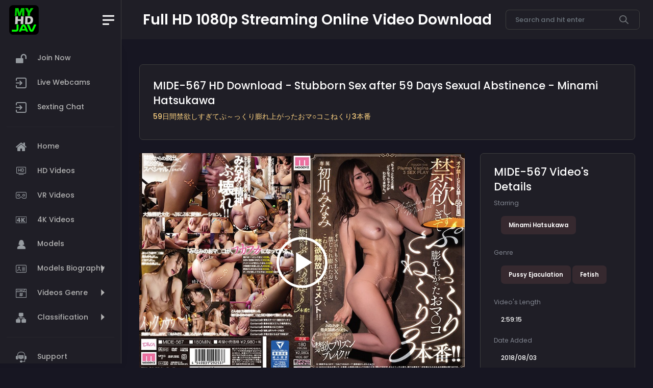

--- FILE ---
content_type: text/html; charset=utf-8
request_url: https://myhdjav.com/hd/mide567/
body_size: 11909
content:
<!DOCTYPE html>
<html lang="en"><head>
    <meta charset="utf-8">
	<meta http-equiv="X-UA-Compatible" content="IE=edge">
    <meta http-equiv="x-dns-prefetch-control" content="on">
        <link rel="preconnect" href="https://www.googletagmanager.com">
        <link rel="preconnect" href="https://google-analytics.com">
        <link rel="dns-prefetch" href="//www.clarity.ms">   
	<title>MIDE-567 JAV 1080P FULL HD FHD Streaming Download By Minami Hatsukawa - Stubborn Sex after 59 Days Sexual Abstinence</title>
	<meta name="author" content="myhdjav.com">
	<meta NAME="robots" CONTENT="INDEX,FOLLOW">
	<meta name="viewport" content="width=device-width, initial-scale=1">
	<meta name="description" content="DOWNLOAD MIDE-567 - Minami Hatsukawa  - Stubborn Sex after 59 Days Sexual Abstinence - Japanese Porn Adult Video 4K JAV VR IN FHD FULL HD">
<meta name="keywords" content="MIDE-567, MIDE567">
<meta name="theme-color" content="#2a2a2a">
	<meta name="format-detection" content="telephone=no">
	  <link rel="canonical" href="https://myhdjav.com/hd/mide567/">
      <link rel="alternate" href="https://www.myhdjav.com/hd/mide567/">
      <link rel="alternate" href="https://myhdjav.com/hd/mide567">
      <link rel="alternate" hreflang="en" href="https://myhdjav.com/hd/mide567/" >
      <link rel="alternate" hreflang="zh" href="https://chinese.myhdjav.com/hd/mide567/" >
      <link rel="alternate" hreflang="x-default" href="https://myhdjav.com/hd/mide567/" >
	<meta property="og:title" content="MIDE-567 - Stubborn Sex after 59 Days Sexual Abstinence - Minami Hatsukawa - FHD FULL HD JAV 1080P DOWNLOAD - MYHDJAV.COM">
<meta property="og:image" content="https://javmodel.com/javdata/uploads/mide567.jpg" alt="MIDE-567">
<meta property="og:site_name" content="Myhdjav.com - JAV FHD FULL HD 1080p Download - Watch Streaming Online">
<meta property="og:url" content="https://myhdjav.com/hd/mide567/">
<meta property="og:description" content="DOWNLOAD MIDE-567 Japanese Adult Video JAV IN FHD FULL HD - Minami Hatsukawa  - Stubborn Sex after 59 Days Sexual Abstinence">
<meta property="og:type" content="article">
<meta property="article:published_time" content="2018-08-04 17:13:56" />
<meta property="article:modified_time" content="2018-08-04 17:13:56" />
<meta name="twitter:card" content="summary" />
<meta name="twitter:site" content="@myhdjav_com">
<meta name="twitter:creator" content="@myhdjav_com">
<meta name="twitter:url" content="https://myhdjav.com/hd/mide567/">
<meta name="twitter:description" content="DOWNLOAD MIDE-567 Japanese Adult Video JAV IN FHD FULL HD - Minami Hatsukawa  - Stubborn Sex after 59 Days Sexual Abstinence">
<meta name="twitter:image" content="https://javmodel.com/javdata/uploads/mide567.jpg" alt="MIDE-567">
<meta name="twitter:title" content="MIDE-567 - Stubborn Sex after 59 Days Sexual Abstinence - Minami Hatsukawa - FHD FULL HD JAV 1080P DOWNLOAD">
      <!-- FAVICONS ICON -->
	  <link rel="apple-touch-icon" sizes="180x180" href="https://myhdjav.com/apple-touch-icon.png">
      <link rel="icon" type="image/png" href="https://myhdjav.com/favicon-32x32.png" sizes="32x32">
      <link rel="icon" type="image/png" href="https://myhdjav.com/favicon-16x16.png" sizes="16x16">
      <link rel="manifest" href="https://myhdjav.com/manifest.json">
      <link rel="mask-icon" href="https://myhdjav.com/safari-pinned-tab.svg" color="#5bbad5">      	
	<!-- Style css -->
      <link href="/main/2023/css/op-movie.css" type="text/css" rel="stylesheet">      
            <link rel="preload" as="image" href="https://javmodel.com/javdata/uploads/mide567_b.jpg">
       
<style>
@font-face{font-family:flaticon_mycollection;src:url("https://myhdjav.com/main/icons/flaticon_2/font/flaticon_mycollection.ttf?889d018b90f60f5100ddf19c41c08edc") format("truetype"),url("https://myhdjav.com/main/icons/flaticon_2/font/flaticon_mycollection.woff?889d018b90f60f5100ddf19c41c08edc") format("woff"),url("https://myhdjav.com/main/icons/flaticon_2/font/flaticon_mycollection.woff2?889d018b90f60f5100ddf19c41c08edc") format("woff2"),url("https://myhdjav.com/main/icons/flaticon_2/font/flaticon_mycollection.eot?889d018b90f60f5100ddf19c41c08edc#iefix") format("embedded-opentype"),url("https://myhdjav.com/main/icons/flaticon_2/font/flaticon_mycollection.svg?889d018b90f60f5100ddf19c41c08edc#flaticon_mycollection") format("svg");font-display:swap}i[class*=" flaticon-"]:before,i[class^=flaticon-]:before{font-family:flaticon_mycollection!important;font-style:normal;font-weight:400!important;font-variant:normal;text-transform:none;line-height:1;-webkit-font-smoothing:antialiased;-moz-osx-font-smoothing:grayscale}.flaticon-4k:before{content:"\f101"}.flaticon-join:before{content:"\f102"}.flaticon-link:before{content:"\f103"}.flaticon-hd-film:before{content:"\f104"}.flaticon-menu:before{content:"\f105"}.flaticon-documentary:before{content:"\f106"}.flaticon-full-hd:before{content:"\f107"}.flaticon-augmented-reality:before{content:"\f108"}.flaticon-virtual-reality:before{content:"\f109"}.flaticon-log-in:before{content:"\f10a"}.flaticon-import:before{content:"\f10b"}.flaticon-home:before{content:"\f10c"}.flaticon-1080p-full-hd:before{content:"\f10d"}.flaticon-hd-film-1:before{content:"\f10e"}.flaticon-4k-fullhd:before{content:"\f10f"}.flaticon-female:before{content:"\f110"}.flaticon-woman-lips:before{content:"\f111"}.flaticon-dress:before{content:"\f112"}.flaticon-body:before{content:"\f113"}.flaticon-healthy-eating:before{content:"\f114"}.flaticon-slim-body:before{content:"\f115"}.flaticon-xxx:before{content:"\f116"}.flaticon-hashtags:before{content:"\f117"}.flaticon-hashtag:before{content:"\f118"}.flaticon-portfolio:before{content:"\f119"}.flaticon-curriculum:before{content:"\f11a"}.flaticon-settings:before{content:"\f11b"}.flaticon-settings-1:before{content:"\f11c"}.flaticon-open-padlock-silhouette:before{content:"\f11d"}.flaticon-waist:before{content:"\f11e"}.flaticon-english:before{content:"\f11f"}.flaticon-translation:before{content:"\f120"}.flaticon-world:before{content:"\f121"}.flaticon-id-card:before{content:"\f122"}.flaticon-id-card-1:before{content:"\f123"}.flaticon-information:before{content:"\f124"}.flaticon-mail:before{content:"\f125"}.flaticon-information-1:before{content:"\f126"}.flaticon-customer-support:before{content:"\f127"}.flaticon-support:before{content:"\f128"}.flaticon-support-1:before{content:"\f129"}.flaticon-call-center:before{content:"\f12a"}.flaticon-handshake:before{content:"\f12b"}.flaticon-company:before{content:"\f12c"}.flaticon-network:before{content:"\f12d"}.flaticon-deal:before{content:"\f12e"}.flaticon-camcorder:before{content:"\f12f"}.flaticon-universal-studio-usa:before{content:"\f130"}.flaticon-spotlights:before{content:"\f131"}.flaticon-chapter:before{content:"\f132"}.flaticon-chapter-1:before{content:"\f133"}.flaticon-chapter-2:before{content:"\f134"}.flaticon-chapter-3:before{content:"\f135"}.flaticon-hierarchy:before{content:"\f136"}.flaticon-categorization:before{content:"\f137"}.flaticon-hierarchy-1:before{content:"\f138"}
@font-face{font-family:Poppins;font-style:normal;font-weight:400;src:url(/main/2023/fonts/pxiEyp8kv8JHgFVrJJfecg.woff2) format('woff2');unicode-range:U+0000-00FF,U+0131,U+0152-0153,U+02BB-02BC,U+02C6,U+02DA,U+02DC,U+2000-206F,U+2074,U+20AC,U+2122,U+2191,U+2193,U+2212,U+2215,U+FEFF,U+FFFD;font-display:swap}@font-face{font-family:Poppins;font-style:normal;font-weight:500;src:url(/main/2023/fonts/pxiByp8kv8JHgFVrLGT9Z1xlFQ.woff2) format('woff2');unicode-range:U+0000-00FF,U+0131,U+0152-0153,U+02BB-02BC,U+02C6,U+02DA,U+02DC,U+2000-206F,U+2074,U+20AC,U+2122,U+2191,U+2193,U+2212,U+2215,U+FEFF,U+FFFD;font-display:swap}@font-face{font-family:Poppins;font-style:normal;font-weight:600;src:url(/main/2023/fonts/pxiByp8kv8JHgFVrLEj6Z1xlFQ.woff2) format('woff2');unicode-range:U+0000-00FF,U+0131,U+0152-0153,U+02BB-02BC,U+02C6,U+02DA,U+02DC,U+2000-206F,U+2074,U+20AC,U+2122,U+2191,U+2193,U+2212,U+2215,U+FEFF,U+FFFD;font-display:swap}@font-face{font-family:Poppins;font-style:normal;font-weight:700;src:url(/main/2023/fonts/pxiByp8kv8JHgFVrLCz7Z1xlFQ.woff2) format('woff2');unicode-range:U+0000-00FF,U+0131,U+0152-0153,U+02BB-02BC,U+02C6,U+02DA,U+02DC,U+2000-206F,U+2074,U+20AC,U+2122,U+2191,U+2193,U+2212,U+2215,U+FEFF,U+FFFD;font-display:swap}
.ps__thumb-x,.ps__thumb-y{background-color:#aaa;border-radius:6px;position:absolute}.ps__rail-x,.ps__rail-y,.ps__thumb-x,.ps__thumb-y{position:absolute}.ps{overflow:hidden!important;overflow-anchor:none;-ms-overflow-style:none;touch-action:auto;-ms-touch-action:auto}.ps__rail-x{display:none;opacity:0;transition:background-color .2s linear,opacity .2s linear;-webkit-transition:background-color .2s linear,opacity .2s linear;height:15px;bottom:0}.ps__rail-y{display:none;opacity:0;transition:background-color .2s linear,opacity .2s linear;-webkit-transition:background-color .2s linear,opacity .2s linear;width:15px;right:0}.ps--active-x>.ps__rail-x,.ps--active-y>.ps__rail-y{display:block;background-color:transparent}.ps--focus>.ps__rail-x,.ps--focus>.ps__rail-y,.ps--scrolling-x>.ps__rail-x,.ps--scrolling-y>.ps__rail-y,.ps:hover>.ps__rail-x,.ps:hover>.ps__rail-y{opacity:.6}.ps .ps__rail-x.ps--clicking,.ps .ps__rail-x:focus,.ps .ps__rail-x:hover,.ps .ps__rail-y.ps--clicking,.ps .ps__rail-y:focus,.ps .ps__rail-y:hover{background-color:#eee;opacity:.9}.ps__thumb-x{transition:background-color .2s linear,height .2s ease-in-out;-webkit-transition:background-color .2s linear,height .2s ease-in-out;height:6px;bottom:2px}.ps__thumb-y{transition:background-color .2s linear,width .2s ease-in-out;-webkit-transition:background-color .2s linear,width .2s ease-in-out;width:6px;right:2px}.ps__rail-x.ps--clicking .ps__thumb-x,.ps__rail-x:focus>.ps__thumb-x,.ps__rail-x:hover>.ps__thumb-x{background-color:#999;height:11px}.ps__rail-y.ps--clicking .ps__thumb-y,.ps__rail-y:focus>.ps__thumb-y,.ps__rail-y:hover>.ps__thumb-y{background-color:#999;width:11px}@supports (-ms-overflow-style:none){.ps{overflow:auto!important}}@media screen and (-ms-high-contrast:active),(-ms-high-contrast:none){.ps{overflow:auto!important}}
.metismenu .arrow{float:right;line-height:1.42857}[dir=rtl] .metismenu .arrow{float:left}.metismenu .glyphicon.arrow:before{content:"\e079"}.metismenu .mm-active>a>.glyphicon.arrow:before{content:"\e114"}.metismenu .fa.arrow:before{content:"\f104"}.metismenu .mm-active>a>.fa.arrow:before{content:"\f107"}.metismenu .ion.arrow:before{content:"\f3d2"}.metismenu .mm-active>a>.ion.arrow:before{content:"\f3d0"}.metismenu .plus-times{float:right}[dir=rtl] .metismenu .plus-times{float:left}.metismenu .fa.plus-times:before{content:"\f067"}.metismenu .mm-active>a>.fa.plus-times{-webkit-transform:rotate(45deg);transform:rotate(45deg)}.metismenu .plus-minus{float:right}[dir=rtl] .metismenu .plus-minus{float:left}.metismenu .fa.plus-minus:before{content:"\f067"}.metismenu .mm-active>a>.fa.plus-minus:before{content:"\f068"}.metismenu .mm-collapse:not(.mm-show){display:none}.metismenu .mm-collapsing{position:relative;height:0;overflow:hidden;transition-timing-function:ease;transition-duration:.35s;transition-property:height,visibility}.metismenu .has-arrow{position:relative}.metismenu .has-arrow:after{position:absolute;content:"";width:.5em;height:.5em;border-width:1px 0 0 1px;border-style:solid;border-color:initial;right:1em;-webkit-transform:rotate(-45deg) translateY(-50%);transform:rotate(-45deg) translateY(-50%);-webkit-transform-origin:top;transform-origin:top;top:50%;transition:all .3s ease-out}[dir=rtl] .metismenu .has-arrow:after{right:auto;left:1em;-webkit-transform:rotate(135deg) translateY(-50%);transform:rotate(135deg) translateY(-50%)}.metismenu .has-arrow[aria-expanded=true]:after,.metismenu .mm-active>.has-arrow:after{-webkit-transform:rotate(-135deg) translateY(-50%);transform:rotate(-135deg) translateY(-50%)}[dir=rtl] .metismenu .has-arrow[aria-expanded=true]:after,[dir=rtl] .metismenu .mm-active>.has-arrow:after{-webkit-transform:rotate(225deg) translateY(-50%);transform:rotate(225deg) translateY(-50%)}
h3.h3{text-align:center;margin:1em;text-transform:capitalize;font-size:1.7em;}
.product-grid{text-align:center;padding:0 0 20px;border:1px solid rgba(0,0,0,.1);overflow:hidden;position:relative;z-index:1}
.product-grid .product-image{position:relative;transition:all .3s ease 0s}
.product-grid .product-image a{display:block}
.product-grid .product-image img{width:100%;height:auto}
.product-grid .pic-1{opacity:1;transition:all .3s ease-out 0s}
.product-grid:hover .pic-1{opacity:1}
.product-grid .pic-2{opacity:0;position:absolute;top:0;left:0;transition:all .3s ease-out 0s}
.product-grid:hover .pic-2{opacity:1}
.product-grid .social{width:200px;padding:0;margin:0;list-style:none;opacity:1;transform:translateY(-50%) translateX(-50%);position:absolute;top:60%;left:50%;z-index:1;transition:all .3s ease 0s}
.product-grid:hover .social{opacity:1;top:50%}
.product-grid .product-discount-label,.product-grid .product-new-label{color:#fff;background-color:#ef5777;font-size:12px;text-transform:uppercase;padding:2px 7px;display:block;position:absolute;top:10px;left:0}
.product-grid .product-discount-label{background-color:#333;left:auto;right:0}
.product-grid .rating{color:#FFD200;font-size:12px;padding:12px 0 0;margin:0;list-style:none;position:relative;z-index:-1}
.product-grid .rating li.disable{color:rgba(0,0,0,.2)}
.product-grid .product-content{background-color:#fff;text-align:center;padding:12px 0;margin:0 auto;position:absolute;left:0;right:0;bottom:-27px;z-index:1;transition:all .3s}
.product-grid:hover .product-content{bottom:0}
.product-grid .title{font-size:13px;font-weight:400;letter-spacing:.5px;text-transform:capitalize;margin:0 0 10px;transition:all .3s ease 0s}
.product-grid .title a{color:#828282}
.product-grid .title a:hover,.product-grid:hover .title a{color:#ef5777}
.product-grid .price{color:#333;font-size:17px;font-family:Montserrat,sans-serif;font-weight:700;letter-spacing:.6px;margin-bottom:8px;text-align:center;transition:all .3s}
.product-grid .price span{color:#999;font-size:13px;font-weight:400;text-decoration:line-through;margin-left:3px;display:inline-block}
.product-grid .add-to-cart{color:#000;font-size:13px;font-weight:600}
@media only screen and (max-width:990px){.product-grid{margin-bottom:30px}
}
.videos {
      margin: 20px auto;
      max-width: 1000px;
    }
    /* Individual video container */
    .video-wrap {
      position: relative;
      max-width: 1000px;
      width: 100%;
      margin-bottom: 10px;
    }
    /* video poster frame or placeholder image */
    .video-wrap .placeholder1 {
      max-width: 1000px;
      width: 100%;
    }
    /* SVG play button container */
    .video-wrap .play-btn {
      position: absolute;
      max-width: 1000px;
      width: 100px;
      height: 100px;
      left: 50%;
      top: 50%;
      transform: translate(-50%, -50%);
    }
    .video-wrap .play-btn svg {
      transition: all .2s ease;
      fill: #fff;
    }
    .video-wrap .play-btn:hover svg,
    .video-wrap .play-btn:focus svg {
      cursor: pointer;
      fill: #17e617;
    }
    /* adjust your icon size, add different breakpoints as needed */
    @media screen and (max-width: 600px) {
      .video-wrap .play-btn {
        width: 70px;
        height: 70px;
      }
    }
    
.nomobile{display:none;}
.mobile{display:block;}
@media (min-width: 1280px) {
    .nomobile{display:block;}
    .mobile{display:none;}
}
</style>
<!-- Global site tag (gtag.js) - Google Analytics -->
<script async src="https://www.googletagmanager.com/gtag/js?id=UA-11487887-15"></script>
<script>
  window.dataLayer = window.dataLayer || [];
  function gtag(){dataLayer.push(arguments);}
  gtag('js', new Date());

  gtag('config', 'UA-11487887-15');
</script>
<script type="application/ld+json" defer>
{
  "@context" : "http://schema.org",
  "@type" : "Movie",
  "name" : "MIDE-567",
  "image" : "https://javmodel.com/javdata/uploads/mide567_b.jpg",
  "url" : "https://myhdjav.com/hd/mide567/",
  "datePublished" : "2018-08-04 17:13:56",
  "actor" : {
    "@type" : "Person",
    "name" : "Minami Hatsukawa"
  },
  "description": "MIDE-567 Stubborn Sex after 59 Days Sexual Abstinence",
  "disambiguatingDescription": "",
  "director" : {
    "@type" : "Person",
    "name" : "MYHDJAV"
  }
}
</script>
<script type="application/ld+json" defer>
    {
      "@context": "http://schema.org",
      "@type": "BreadcrumbList",
      "itemListElement": [{
        "@type": "ListItem",
        "position": 1,
        "name": "Home",
        "item": "https://myhdjav.com"
      },{
        "@type": "ListItem",
        "position": 2,
        "name": "JAV HD",
        "item": "https://myhdjav.com/main/jav-hd.html"
      },{
        "@type": "ListItem",
        "position": 3,
        "name": "MIDE-567",
		"item": "https://myhdjav.com/hd/mide567/"
      }]
    }
</script>

<script type="application/ld+json" defer>
{"@context":"http://schema.org",
"@graph":[{"@type":"Organization","@id":"https://myhdjav.com/#organization","name":"myhdjav ","url":"https://myhdjav.com/","sameAs":[],"logo":{"@type":"ImageObject","@id":"https://myhdjav.com/#logo","inLanguage":"en-US","url":"https://myhdjav.com/main/images/192x192.png","caption":"MYHDJAV"},"image":{"@id":"https://myhdjav.com/#logo"}},{"@type":"WebSite","@id":"https://myhdjav.com/#website","url":"https://myhdjav.com/","name":"myhdjav","description":"JAV DOWNLOAD WATCH ONLINE - All Japanese JAV IN 1080p FHD FULL HD","publisher":{"@id":"https://myhdjav.com/#organization"},"potentialAction":[{"@type":"SearchAction","target":"https://myhdjav.com/main/search.html?q={search_term_string}","query-input":"required name=search_term_string"}],"inLanguage":"en-US"},{"@type":"CollectionPage","@id":"https://myhdjav.com/hd/mide567/","url":"https://myhdjav.com/hd/mide567/","name":"MIDE-567 - Minami Hatsukawa - FHD FULL HD JAV 1080P DOWNLOAD","isPartOf":{"@id":"https://myhdjav.com/#website"},"description":"DOWNLOAD MIDE-567 Japanese Porn Adult Video JAV IN FHD FULL HD - Stubborn Sex after 59 Days Sexual Abstinence","inLanguage":"en-US"}]}</script>	
</head>
<body>
<!--*******************
        Preloader start
    ********************-->
    <div id="preloader">
		<div class="lds-ripple">
			<div></div>
			<div></div>
		</div>
    </div>
    <!--*******************
        Preloader end
    ********************-->
    

    <!--**********************************
        Main wrapper start
    ***********************************-->
    <div id="main-wrapper">

        <!--**********************************
            Nav header start
        ***********************************-->
        <div class="nav-header">
            <a href="https://myhdjav.com" class="brand-logo">
				<img src="https://myhdjav.com/main/images/192x192.png" width="58" height="58" alt="myhdjav.com">
            </a>
            <div class="nav-control">
                <div class="hamburger">
                    <span class="line"></span><span class="line"></span><span class="line"></span>
                </div>
            </div>
        </div>
        <!--**********************************
            Nav header end
        ***********************************-->
		
		<!--**********************************
            Header start
        ***********************************-->
        <div class="header">
            <div class="header-content">
                <nav class="navbar navbar-expand">
                    <div class="collapse navbar-collapse justify-content-between">
                        <div class="header-left">
							<div class="headaer-title">
								<h5 class="h1 font-w600 mb-0">Full HD 1080p Streaming Online Video Download </h5>
							</div>
                        </div>
                        <ul class="navbar-nav header-right">
							<li>
								<div class="nav-item ms-auto">
									<form class="input-group search-area2" action="https://myhdjav.com/main/search.html" method="get">                                                            
										<input type="text" autocomplete="off" autocapitalize="off" spellcheck="false" class="form-control" name="q" value="" placeholder="Search and hit enter">
										<span class="input-group-text"><svg width="24" height="24" viewBox="0 0 24 24" fill="none" xmlns="http://www.w3.org/2000/svg">
										<path d="M9.65925 19.3102C11.8044 19.3102 13.8882 18.5945 15.5806 17.2764L21.9653 23.6611C22.4423 24.1218 23.2023 24.1086 23.663 23.6316C24.1123 23.1663 24.1123 22.4287 23.663 21.9635L17.2782 15.5787C20.5491 11.3682 19.7874 5.3033 15.5769 2.0324C11.3663 -1.23851 5.30149 -0.476829 2.03058 3.73371C-1.24033 7.94425 -0.478646 14.0091 3.73189 17.2801C5.42702 18.5969 7.51269 19.3113 9.65925 19.3102ZM4.52915 4.52727C7.36245 1.69391 11.9561 1.69386 14.7895 4.52717C17.6229 7.36047 17.6229 11.9542 14.7896 14.7875C11.9563 17.6209 7.36261 17.6209 4.52925 14.7876C4.5292 14.7876 4.5292 14.7876 4.52915 14.7875C1.69584 11.9749 1.67915 7.39791 4.49181 4.56461C4.50424 4.55213 4.51667 4.5397 4.52915 4.52727Z" fill="#717579"/>
										</svg>
										</span>
									</form>
								</div>
							</li>
                        </ul>                    
					</div>
				</nav>
			</div>
		</div>
        <!--**********************************
            Header end ti-comment-alt
        ***********************************-->

        <!--**********************************
            Sidebar start
        ***********************************-->

 <div class="deznav">
            <div class="deznav-scroll">
				<ul class="metismenu" id="menu">
                    <li><a href="#latest" class="" aria-expanded="false">
                                          <i class="flaticon-open-padlock-silhouette"></i>							
                                          <span class="nav-text">Join Now</span>
						</a>
					</li>
                    <li><a href="https://www.juicyads.in/tab.php?zoneid=1048419" class="" aria-expanded="false">
							<i class="flaticon-import"></i>
							<span class="nav-text">Live Webcams</span>
						</a>
					<li><a href="https://www.fykoo.com/?ref=sotwFlqXpJZfklmsufoXVLDFbzp1" class="" aria-expanded="false">
							<i class="flaticon-import"></i>
							<span class="nav-text">Sexting Chat</span>
						</a>						
					</li>                    
                    <li><hr class="bg-danger border-3 border-top border-danger"></li>
                    <li><a href="https://myhdjav.com" class="" aria-expanded="false">
							<i class="flaticon-home"></i>
							<span class="nav-text">Home</span>
						</a>
					</li>
                    <li><a href="/main/jav-hd.html" class="" aria-expanded="false">
							<i class="flaticon-hd-film"></i>
							<span class="nav-text">HD Videos</span>
						</a>
					</li>
                    <li><a href="/main/jav-vr.html" class="" aria-expanded="false">
							<i class="flaticon-virtual-reality"></i>
							<span class="nav-text">VR Videos</span>
						</a>
					</li>
                    <li><a href="/main/jav-4k.html" class="" aria-expanded="false">
							<i class="flaticon-4k"></i>
							<span class="nav-text">4K Videos</span>
						</a>
					</li>
                    <li><a href="/main/homepages.html" class="" aria-expanded="false">
							<i class="flaticon-female"></i>
							<span class="nav-text">Models</span>
						</a>
					</li>
                    <li><a class="has-arrow " href="javascript:void()" aria-expanded="false">
							<i class="flaticon-id-card"></i>
							<span class="nav-text">Models Biography</span>
						</a>
                        <ul aria-expanded="false">
                            <li><a href="/main/homepages.html?model_cat=6%20Stars%20JAV">6 Stars JAVModels</a></li>
                            <li><a href="/main/homepages.html?model_cat=Retired">Retired JAVModels</a></li>
                            <li><a href="/main/homepages.html?model_cat=Cute">Cute</a></li>
                            <li><a href="/main/homepages.html?model_cat=Beautiful%20Breasts">Beautiful Breasts</a></li>
                            <li><a href="/main/homepages.html?model_cat=Small%20Tits">Small Tits</a></li>
                            <li><a href="/main/homepages.html?model_cat=Killer%20Tits">Killer Tits</a></li>
                            <li><a href="/main/homepages.html?model_cat=Slender">Slender</a></li>
                            <li><a href="/main/homepages.html?model_cat=Long%20Legs">Long Legs</a></li>
                            <li><a href="/main/homepages.html?model_cat=Teens">Teens</a></li>
                            <li><a href="/main/homepages.html?model_cat=Mature">Mature</a></li>
                            <li><a href="/main/homepages.html?model_cat=Mixed-Race">Mixed-Race</a></li>
                            <li><a href="/main/homepages.html?model_cat=Former%20TV%20Actress">Former TV Actress</a></li>
                            <li><a href="/main/homepages.html?model_cat=Former%20Gravure%20Model">Former Gravure Model</a></li>
                            <li><a href="/main/homepages.html?model_cat=Former%20Race%20Queen">Former Race Queen</a></li>
                        </ul>
                    </li>
                    <li><a class="has-arrow " href="javascript:void()" aria-expanded="false">
							<i class="flaticon-hashtag"></i>
							<span class="nav-text">Videos Genre</span>
						</a>
                        <ul aria-expanded="false">
                            <li><a href="/main/listings.html?movie_cat=Affair">Affair</a></li>
                            <li><a href="/main/listings.html?movie_cat=Anal">Anal</a></li>
                            <li><a href="/main/listings.html?movie_cat=Bondage">Bondage</a></li>
                            <li><a href="/main/listings.html?movie_cat=Bride/Wife">Bride/Wife</a></li>
                            <li><a href="/main/listings.html?movie_cat=Bukkake">Bukkake</a></li>
                            <li><a href="/main/listings.html?movie_cat=Collections">Collections</a></li>
                            <li><a href="/main/listings.html?movie_cat=Confinement">Confinement</a></li>
                            <li><a href="/main/listings.html?movie_cat=Cosplay">Cosplay</a></li>
                            <li><a href="/main/listings.html?movie_cat=Cum%20Inside">Cum Inside</a></li>
                            <li><a href="/main/listings.html?movie_cat=Debut">Debut</a></li>
                            <li><a href="/main/listings.html?movie_cat=Doctor">Doctor</a></li>
                            <li><a href="/main/listings.html?movie_cat=Drama">Drama</a></li>
                            <li><a href="/main/listings.html?movie_cat=Eat%20Cum">Eat Cum</a></li>
                            <li><a href="/main/listings.html?movie_cat=Exclusive">Exclusive</a></li>
                            <li><a href="/main/listings.html?movie_cat=Fan%20Thanksgiving">Fan Thanksgiving</a></li>
                            <li><a href="/main/listings.html?movie_cat=Fetish">Fetish</a></li>
                            <li><a href="/main/listings.html?movie_cat=Foot%20Sex">Foot Sex</a></li>
                            <li><a href="/main/listings.html?movie_cat=GangBang">GangBang</a></li>
                            <li><a href="/main/listings.html?movie_cat=HotSpring">HotSpring</a></li>
                            <li><a href="/main/listings.html?movie_cat=Hunting">Hunting</a></li>
                            <li><a href="/main/listings.html?movie_cat=Interracial">Interracial</a></li>
                            <li><a href="/main/listings.html?movie_cat=Lesbian">Lesbian</a></li>
                            <li><a href="/main/listings.html?movie_cat=Lotion">Lotion</a></li>
                            <li><a href="/main/listings.html?movie_cat=Maid">Maid</a></li>
                            <li><a href="/main/listings.html?movie_cat=Massage">Massage</a></li>
                            <li><a href="/main/listings.html?movie_cat=Memory">Memory</a></li>
                            <li><a href="/main/listings.html?movie_cat=No%20Hair">No Hair</a></li>
                            <li><a href="/main/listings.html?movie_cat=Nonstop%20Sex">Nonstop Sex</a></li>
                            <li><a href="/main/listings.html?movie_cat=Nurse">Nurse</a></li>
                            <li><a href="/main/listings.html?movie_cat=Office%20Lady">Office Lady</a></li>
                            <li><a href="/main/listings.html?movie_cat=Old%20Man">Old Man</a></li>
                            <li><a href="/main/listings.html?movie_cat=Outdoor">Outdoor</a></li>
                            <li><a href="/main/listings.html?movie_cat=Photo%20Society">Photo Society</a></li>
                            <li><a href="/main/listings.html?movie_cat=Pussy%20Ejaculation">Pussy Ejaculation</a></li>
                            <li><a href="/main/listings.html?movie_cat=Retire">Retire</a></li>
                            <li><a href="/main/listings.html?movie_cat=School%20Girl">School Girl</a></li>
                            <li><a href="/main/listings.html?movie_cat=Secret%20Investigator">Secret Investigator</a></li>
                            <li><a href="/main/listings.html?movie_cat=Sex%20Training">Sex Training</a></li>
                            <li><a href="/main/listings.html?movie_cat=Sex%20Treatment">Sex Treatment</a></li>
                            <li><a href="/main/listings.html?movie_cat=Sex%20Tutorial">Sex Tutorial</a></li>
                            <li><a href="/main/listings.html?movie_cat=Shaving">Shaving</a></li>
                            <li><a href="/main/listings.html?movie_cat=Shy">Shy</a></li>
                            <li><a href="/main/listings.html?movie_cat=Soapland">Soapland</a></li>
                            <li><a href="/main/listings.html?movie_cat=SM">SM</a></li>
                            <li><a href="/main/listings.html?movie_cat=Subjective%20Shot">Subjective Shot</a></li>
                            <li><a href="/main/listings.html?movie_cat=Suntan">Suntan</a></li>
                            <li><a href="/main/listings.html?movie_cat=Swimming%20Suit">Swimming Suit</a></li>
                            <li><a href="/main/listings.html?movie_cat=Teacher">Teacher</a></li>
                            <li><a href="/main/listings.html?movie_cat=Tits%20Sex">Tits Sex</a></li>
                            <li><a href="/main/listings.html?movie_cat=Uniform">Uniform</a></li>
                            <li><a href="/main/listings.html?movie_cat=Yukata">Yukata</a></li>
                        </ul>
                    </li>
                    <li><a class="has-arrow " href="javascript:void()" aria-expanded="false">
							<i class="flaticon-hierarchy-1"></i>
							<span class="nav-text">Classification</span>
						</a>
                        <ul aria-expanded="false">
                            <li><a class="has-arrow" href="javascript:void()" aria-expanded="false">Popular Search</a>
                                <ul aria-expanded="false">
                                    <li><a href="/main/search.html?q=NTR">NTR</a></li>
                                    <li><a href="/main/search.html?q=Yua+Mikami">Yua Mikami</a></li>                                    
                                    <li><a href="/main/search.html?q=SSIS">SSIS</a></li> 
                                    <li><a href="/main/search.html?q=ADN">ADN</a></li> 
                                    <li><a href="/main/search.html?q=Riko+Hoshino">Riko Hoshino</a></li>
                                    <li><a href="/main/search.html?q=河北彩花">河北彩花</a></li>
                                </ul>
                            </li>
                            <li><a class="has-arrow" href="javascript:void()" aria-expanded="false">Stuidos</a>
                                <ul aria-expanded="false">
                                    <li><a href="/main/listings.html?studio=AliceJapan">Alice Japan</a></li>
                                    <li><a href="/main/listings.html?studio=Attackers">Attackers</a></li>
                                    <li><a href="/main/listings.html?studio=EBody">EBody</a></li>
                                    <li><a href="/main/listings.html?studio=IdeaPocket">Idea Pocket</a></li>
                                    <li><a href="/main/listings.html?studio=MaxA">Max-A</a></li>
                                    <li><a href="/main/listings.html?studio=Maxing">Maxing</a></li>
                                    <li><a href="/main/listings.html?studio=Moodyz">Moodyz</a></li>
                                    <li><a href="/main/listings.html?studio=Prestige">Prestige</a></li>
                                    <li><a href="/main/listings.html?studio=S1">S1</a></li>
                                    <li><a href="/main/listings.html?studio=SOD">SOD Star</a></li>
                                    <li><a href="/main/listings.html?studio=Others">Others</a></li>
                                </ul>
                            </li>
                            <li><a class="has-arrow" href="javascript:void()" aria-expanded="false">Famous Series</a>
                                <ul aria-expanded="false">
                                    <li><a href="/main/listings.html?eng_keyword_keyword=Dear">Dear, Please Forgive Me...</a></li>
                                    <li><a href="/main/listings.html?eng_keyword_keyword=Fucked%20Right%20in%20Front%20of%20her%20Husband">Fucked Right In Front Of Her Husband</a></li>
                                    <li><a href="/main/listings.html?eng_keyword_keyword=Female%20Manager,%20She%27s%20Our%20Sexual%20Processing%20Pet">Female Manager, She's Our Sexual Processing Pet</a></li>
                                    <li><a href="/main/listings.html?eng_keyword_keyword=Zettyou%20Lingeriena">Zettyou Lingeriena</a></li>
                                    <li><a href="/main/listings.html?eng_keyword_keyword=Let%27s%20Cum%20and%20Cosplay">Let's Cum and Cosplay</a></li>
                                    <li><a href="/main/listings.html?eng_keyword_keyword=Fluid%20Exchange">Fluid Exchange, Intimate Sex</a></li>
                                    <li><a href="/main/listings.html?eng_keyword_keyword=Being%20a%20Lingerie%20Model">Being a Lingerie Model</a></li>
                                    <li><a href="/main/listings.html?eng_keyword_keyword=Breasts%20Are%20Porori">Breasts Are Porori</a></li>
                                    <li><a href="/main/listings.html?eng_keyword_keyword=Spreading%20Pussy">Spreading Pussy</a></li>
                                    <li><a href="/main/listings.html?eng_keyword_keyword=First%20Deep-trance%20Alive%20Climax%20Sex">First Deep-trance Alive Climax Sex</a></li>
                                </ul>
                            </li>
                        </ul>
                    </li>
                    <li><hr class="bg-danger border-3 border-top border-danger"></li>
                    <li><a href="/main/support.html" class="" aria-expanded="false">
							<i class="flaticon-support-1"></i>
							<span class="nav-text">Support</span>
						</a>
					</li>
                </ul>
				<div class="copyright">
					<h6>MYHDJAV.COM <span class="fs-14 font-w400"></span></h6>
					<p class="fs-12 mb-4">© 2026 All Rights Reserved</p>
				</div>
			</div>
        </div>        
        
        
        <!--**********************************
            Sidebar end
        ***********************************-->
		
		<!--**********************************
            Content body start
        ***********************************-->
        <div class="content-body">
        <div class="d-block d-sm-none card-header border-0 pb-0 flex-wrap">
           <div class="row">
    <div class="col-2">
      <h3 class="mt-1"><a href="#" onclick="history.back()">&nbsp;&nbsp;<svg style="color: #f3da35" xmlns="http://www.w3.org/2000/svg" width="20" height="20" fill="currentColor" class="bi bi-arrow-left" viewBox="0 0 16 16"> <path fill-rule="evenodd" d="M15 8a.5.5 0 0 0-.5-.5H2.707l3.147-3.146a.5.5 0 1 0-.708-.708l-4 4a.5.5 0 0 0 0 .708l4 4a.5.5 0 0 0 .708-.708L2.707 8.5H14.5A.5.5 0 0 0 15 8z" fill="#f3da35"></path> </svg></a></h3>
    </div>
    <div class="col-4">
      <h3 class="mt-1 font-w500">MIDE-567</h3>
    </div>
    <div class="col-6">
      <h3 class="mt-1 font-w500">Minami Hatsukawa</h3>
    </div>
  </div>

							</div>
                            
            <!-- row -->
			<div class="container-fluid">
            <div class="row">
            <div class="col-xl-12">
            <div class="col-xl-12 card h-auto d-block">
                        <div class="card-body">
					<h1 class="fs-24 font-w500 mb-2">MIDE-567 HD Download - Stubborn Sex after 59 Days Sexual Abstinence - Minami Hatsukawa</h1>
                              <h2 class="h5"><span class="text-secondary">59日間禁欲しすぎてぷ～っくり膨れ上がったおマ○コこねくり3本番</span></h2>
                        </div>
                        </div>                        
                        </div>
                        </div>
				<div class="row">
<div class="col-xl-8">
		 
                  <div class="video-wrap">                  
    
    <a href="#latest">
<div class="play-btn">
<svg xmlns="http://www.w3.org/2000/svg" viewBox="0 0 311.69 311.69"><path d="M155.84,0A155.85,155.85,0,1,0,311.69,155.84,155.84,155.84,0,0,0,155.84,0Zm0,296.42A140.58,140.58,0,1,1,296.42,155.84,140.58,140.58,0,0,1,155.84,296.42Z" /><polygon points="218.79 155.84 119.22 94.34 119.22 217.34 218.79 155.84" /></svg>
</div>
</a><div class="modal fade" id="exampleModalCenter">
<div class="modal-dialog modal-dialog-centered" role="document">
<div class="modal-content">
<div class="modal-header">
<h5 class="modal-title">Unlock This Video</h5>
<button type="button" class="btn-close" data-bs-dismiss="modal">
</button>
</div>
<div class="modal-body">
<p style="font-size:120%;">Experience the ultimate pleasure in stunning JAV FHD 4K VR Video! Download and stream for an unrivaled immersive journey into Japanese Adult entertainment NOW!</p>
</div>
<div class="modal-footer">
<button type="button" class="btn btn-danger light" data-bs-dismiss="modal">Close</button>
<a href="https://srtjb.com/c1/b491c1f0-9987-11ee-94c6-efc0de1082aa?pid=2&acid=1&au=38690" class="btn btn-primary">Join Us Now</a>
</div>
</div>
</div>
</div>
<img class="placeholder1 img-fluid" src="https://javmodel.com/javdata/uploads/mide567_b.jpg" loading="eager" width="800" height="538"
 alt="MIDE-567" title="MIDE-567"/>    
    


                 </div>
                 
                 </div>
                
              
					<div class="col-xl-4">
						<div class="card h-auto">
							<div class="card-header border-0 pb-0">
								<h4 class="fs-24 font-w500">MIDE-567 Video's Details</h4>
							</div>
							<div class="card-body pt-0">
								<div class="d-flex align-items-center">
									<div class="me-5">
										<p>Starring</p>
										<div class="d-flex">
											<h5 class="fs-15 mb-4 ms-3">  <a href="/jav/minami-hatsukawa/" class="btn btn-primary light btn-xs mb-1">Minami Hatsukawa</a>
</h5>
										</div>
									</div>
								</div>
								<div>
									<p>Genre</p>
									<div class="d-flex">
										<h5 class="fs-15 mb-4 ms-3">
<a href="/main/listings.html?movie_cat=Pussy Ejaculation" class="btn btn-primary light btn-xs mb-1">Pussy Ejaculation</a>
                       <a href="/main/listings.html?movie_cat=Fetish" class="btn btn-primary light btn-xs mb-1">Fetish</a>
                                              </h5>
									</div>
								</div>
                                                <div>
									<p>Video's Length<p>
									<div class="d-flex">
										<h5 class="fs-15 mb-4 ms-3">2:59:15</span></h5>
									</div>
								</div>
                                                <div>
									<p>Date Added</p>
									<div class="d-flex">
										<h5 class="fs-15 mb-4 ms-3">2018/08/03</span></h5>
									</div>
								</div>
                                                <div>
									<p>Ref. No.</p>
									<div class="d-flex">
										<h5 class="fs-15 mb-4 ms-3">MIDE-567</span></h5>
									</div>
								</div>
								<div class="facilities">
                                                      <p class="fs-12">The story, all names, characters, and incidents portrayed in this production are fictitious.</p>
                                                      									                  <p class="fs-12">HD Video Streaming - Google Chrome / Microsoft Edge ONLY.</p>
                                                      <p class="fs-12">You need a FAST internet connection to stream 1080p FHD video.</p>                                                      								</div>
							</div>
						</div>
					</div>
					
					<!-- Event-Card-Start -->
					
	     
					        <div id="latest" class="col-xl-12">
            <div class="mt-5 mb-4">
                <div class="d-flex align-items-center justify-content-between mb-sm-0 mb-2">
                    <h3 class="fs-2 font-w500">Check out the latest Japanese cute butt downloads here:</h3>
                </div>
				<div class="row mt-5">
                    <div style="width:100%;max-width:1000px;padding-top:min(calc(56.25% + 31px), 593.5px);position:relative;margin-bottom:15px;">
                        <iframe frameborder="0" allowtransparency="true" allow="fullscreen" scrolling="no" style="position:absolute;width:100%;height:100%;top:0;overflow:hidden;" src="https://www.cutebutts.com/embed?ref=46dbbb98"></iframe>
                    </div>
                    <p class="mb-2" style="font-size:1.5rem;">Get more of the best uncensored Japanese cute butts here:</p>
                    <div class="nomobile" style="width:100%;padding-top:min(60%, 600px);position:relative;">
                        <iframe frameborder="0" allowtransparency="true" scrolling="no" style="position:absolute;width:100%;height:100%;top:0;overflow:hidden;" src="https://www.cutebutts.com/carousel?slides=3&limit=16&ref=46dbbb98&speed=10000&tag=Sex&bg=transparent&fc=white"></iframe>
                    </div>
                    <div class="mobile" style="width:100%;padding-top:430%;position:relative;">
                        <iframe frameborder="0" allowtransparency="true" scrolling="no" style="position:absolute;width:100%;height:100%;top:0;overflow:hidden;" src="https://www.cutebutts.com/carousel?slides=6&limit=16&ref=46dbbb98&speed=10000&tag=Sex&bg=transparent&fc=white&vertical=true&detail=false"></iframe>
                    </div>
                </div>
            </div>
        </div>
     
<div class="col-xl-12">
                       <div class="mt-5 mb-4">
							<div class="d-flex align-items-center justify-content-between mb-sm-0 mb-2">
								<h3 class="fs-2 font-w500">Latest Video Performed By     <a href="/jav/minami-hatsukawa/"><u>Minami Hatsukawa</u></a>
</h3>
							</div>
						<div class="row mt-5">
                                                                  <div class="col-lg-2 col-md-4 col-sm-4 col-6">
            <div class="product-grid">
                <div class="product-image">
                    <a href="/hd/midv104/">
                        <img class="pic-1 lazy" src="https://myhdjav.com/main/images/375x500.png" width="375" 
                        height="500" data-original="https://javmodel.com/javdata/uploads/midv104.jpg" title="MIDV-104" alt="MIDV-104">
                    </a>
                    <span class="product-new-label">4K</span>                    
                </div>
                  <div class="rating">
                   <h4 class="text-white"><a href="/hd/midv104/">MIDV-104</a></h4>
                </div>
            </div>
        </div>                                 <div class="col-lg-2 col-md-4 col-sm-4 col-6">
            <div class="product-grid">
                <div class="product-image">
                    <a href="/hd/juvr141/">
                        <img class="pic-1 lazy" src="https://myhdjav.com/main/images/375x500.png" width="375" 
                        height="500" data-original="https://javmodel.com/javdata/uploads/juvr141.jpg" title="JUVR-141" alt="JUVR-141">
                    </a>
                    <span class="product-new-label">4K-VR</span>                    
                </div>
                  <div class="rating">
                   <h4 class="text-white"><a href="/hd/juvr141/">JUVR-141</a></h4>
                </div>
            </div>
        </div>                                 <div class="col-lg-2 col-md-4 col-sm-4 col-6">
            <div class="product-grid">
                <div class="product-image">
                    <a href="/hd/midv007/">
                        <img class="pic-1 lazy" src="https://myhdjav.com/main/images/375x500.png" width="375" 
                        height="500" data-original="https://javmodel.com/javdata/uploads/midv007.jpg" title="MIDV-007" alt="MIDV-007">
                    </a>
                    <span class="product-new-label">HD</span>                    
                </div>
                  <div class="rating">
                   <h4 class="text-white"><a href="/hd/midv007/">MIDV-007</a></h4>
                </div>
            </div>
        </div>                                 <div class="col-lg-2 col-md-4 col-sm-4 col-6">
            <div class="product-grid">
                <div class="product-image">
                    <a href="/hd/shkd974/">
                        <img class="pic-1 lazy" src="https://myhdjav.com/main/images/375x500.png" width="375" 
                        height="500" data-original="https://javmodel.com/javdata/uploads/shkd974.jpg" title="SHKD-974" alt="SHKD-974">
                    </a>
                    <span class="product-new-label">HD</span>                    
                </div>
                  <div class="rating">
                   <h4 class="text-white"><a href="/hd/shkd974/">SHKD-974</a></h4>
                </div>
            </div>
        </div>                                 <div class="col-lg-2 col-md-4 col-sm-4 col-6">
            <div class="product-grid">
                <div class="product-image">
                    <a href="/hd/ipx733/">
                        <img class="pic-1 lazy" src="https://myhdjav.com/main/images/375x500.png" width="375" 
                        height="500" data-original="https://javmodel.com/javdata/uploads/ipx733.jpg" title="IPX-733" alt="IPX-733">
                    </a>
                    <span class="product-new-label">HD</span>                    
                </div>
                  <div class="rating">
                   <h4 class="text-white"><a href="/hd/ipx733/">IPX-733</a></h4>
                </div>
            </div>
        </div>                                 <div class="col-lg-2 col-md-4 col-sm-4 col-6">
            <div class="product-grid">
                <div class="product-image">
                    <a href="/hd/adn343/">
                        <img class="pic-1 lazy" src="https://myhdjav.com/main/images/375x500.png" width="375" 
                        height="500" data-original="https://javmodel.com/javdata/uploads/adn343.jpg" title="ADN-343" alt="ADN-343">
                    </a>
                    <span class="product-new-label">HD</span>                    
                </div>
                  <div class="rating">
                   <h4 class="text-white"><a href="/hd/adn343/">ADN-343</a></h4>
                </div>
            </div>
        </div>    </div>
                    </div>
                </div>
         <div class="col-xl-12">
                       <div class="mt-5 mb-4">
							<div class="d-flex align-items-center justify-content-between mb-sm-0 mb-2">
								<h3 class="fs-2 font-w500">Related Videos</h3>
							</div>
			     <div class="row mt-5">
                        <div class="col-lg-2 col-md-4 col-sm-4 col-6">
            <div class="product-grid">
                <div class="product-image">
                    <a href="/hd/ssis244/">
                        <img class="pic-1 lazy" src="https://myhdjav.com/main/images/375x500.png" width="375" 
                        height="500" data-original="https://javmodel.com/javdata/uploads/ssis244.jpg" title="SSIS-244" alt="SSIS-244">
                    </a>
                    <span class="product-new-label">HD</span>                    
                </div>
                  <div class="rating">
                   <h4 class="text-white"><a href="/hd/ssis244/">SSIS-244</a></h4>
                </div>
            </div>
        </div>                <div class="col-lg-2 col-md-4 col-sm-4 col-6">
            <div class="product-grid">
                <div class="product-image">
                    <a href="/hd/ssni537/">
                        <img class="pic-1 lazy" src="https://myhdjav.com/main/images/375x500.png" width="375" 
                        height="500" data-original="https://javmodel.com/javdata/uploads/ssni537.jpg" title="SSNI-537" alt="SSNI-537">
                    </a>
                    <span class="product-new-label">HD</span>                    
                </div>
                  <div class="rating">
                   <h4 class="text-white"><a href="/hd/ssni537/">SSNI-537</a></h4>
                </div>
            </div>
        </div>                <div class="col-lg-2 col-md-4 col-sm-4 col-6">
            <div class="product-grid">
                <div class="product-image">
                    <a href="/hd/iptd886/">
                        <img class="pic-1 lazy" src="https://myhdjav.com/main/images/375x500.png" width="150" 
                        height="200" data-original="https://javmodel.com/javdata/uploads/iptd886.jpg" title="IPTD-886" alt="IPTD-886">
                    </a>
                    <span class="product-new-label">HD</span>                    
                </div>
                  <div class="rating">
                   <h4 class="text-white"><a href="/hd/iptd886/">IPTD-886</a></h4>
                </div>
            </div>
        </div>                <div class="col-lg-2 col-md-4 col-sm-4 col-6">
            <div class="product-grid">
                <div class="product-image">
                    <a href="/hd/ebod738/">
                        <img class="pic-1 lazy" src="https://myhdjav.com/main/images/375x500.png" width="375" 
                        height="500" data-original="https://javmodel.com/javdata/uploads/ebod738.jpg" title="EBOD-738" alt="EBOD-738">
                    </a>
                    <span class="product-new-label">HD</span>                    
                </div>
                  <div class="rating">
                   <h4 class="text-white"><a href="/hd/ebod738/">EBOD-738</a></h4>
                </div>
            </div>
        </div>                <div class="col-lg-2 col-md-4 col-sm-4 col-6">
            <div class="product-grid">
                <div class="product-image">
                    <a href="/hd/ipzz144/">
                        <img class="pic-1 lazy" src="https://myhdjav.com/main/images/375x500.png" width="0" 
                        height="0" data-original="https://javmodel.com/javdata/uploads/ipzz144.webp" title="IPZZ-144" alt="IPZZ-144">
                    </a>
                    <span class="product-new-label">HD</span>                    
                </div>
                  <div class="rating">
                   <h4 class="text-white"><a href="/hd/ipzz144/">IPZZ-144</a></h4>
                </div>
            </div>
        </div>                <div class="col-lg-2 col-md-4 col-sm-4 col-6">
            <div class="product-grid">
                <div class="product-image">
                    <a href="/hd/ipx244/">
                        <img class="pic-1 lazy" src="https://myhdjav.com/main/images/375x500.png" width="375" 
                        height="500" data-original="https://javmodel.com/javdata/uploads/ipx244.jpg" title="IPX-244" alt="IPX-244">
                    </a>
                    <span class="product-new-label">HD</span>                    
                </div>
                  <div class="rating">
                   <h4 class="text-white"><a href="/hd/ipx244/">IPX-244</a></h4>
                </div>
            </div>
        </div>    </div>
                    </div>
                </div>
                    </div>


				</div>
            </div>
        
        <!--**********************************
            Content body end
        ***********************************-->
		
		
		
        <!--**********************************
            Footer start
        ***********************************-->
        <!-- Footer -->
 <div class="footer">
<footer class="text-center text-lg-start text-muted">
  <!-- Section: Links  -->
  <section class="">
    <div class="container text-center text-md-start mt-5">
      <!-- Grid row -->
      <div class="row mt-3">
        <!-- Grid column -->
        <div class="col-sm-12 col-md-8">
          <!-- Content -->
          <h6 class="text-uppercase fw-bold mb-4">
            ADULT WARNING
          </h6>
          <p>
            If you are under 18 years of age, or if it is illegal to view adult material in your community, please leave now.
          </p>
          <p>
           We can't be held responsible for your actions.We are not acting in any way to send you this information; 
you are choosing to receive it! Continuing further means that you understand and accept responsibility for your own actions, 
thus releasing the creators of this Web page and our service provider from all liability.</p>
          <p>Our Partners <br> <a href="https://javmodel.com" target="_blank">JAV Porn</a> | <a href="https://jav.link" target="_blank">JAV Gallery</a> | <a href="https://japanpornjav.com" target="_blank">Japan Porn</a> | <a href="https://japanhardcoremovies.com" target="_blank">JAV Uncensored</a> | <a href="https://javunderground.com"   target="_blank">JAV Underground</a> | <a href="https://javcube.com" target="_blank">JAV Online</a> | <a href="https://searchjav.com" target="_blank">JAV Search</a></p>
		  <a href="https://www.broker.xxx" target="_blank">Buy Adult Porn Websites</a> |
        </div>
        <!-- Grid column -->
        <!-- Grid column -->
        <div class="col-sm-12 col-md-4">
          <!-- Content -->
          <h6 class="text-uppercase fw-bold mb-4">
            LEGAL NOTICE
          </h6>
          <p>
            All models appearing on the site were at least 18 years of age at the time their photos/movies were taken.
          </p>          
          <p><a href="https://javcash.com" target="_blank">Webmaster</a> | <a href="/main/terms.html">Terms of Service</a> | <a href="/main/privacy.html">Privacy Policy</a> | <a href="/main/complaint.html">Complaints Policy</a></p>
          <p><a href="#" data-bs-toggle="modal" data-bs-target=".bd-example-modal-sm">18 U.S.C. 2257</a></p>
                                    <div class="modal fade bd-example-modal-sm" tabindex="-1" role="dialog" aria-hidden="true">
                                        <div class="modal-dialog modal-sm">
                                            <div class="modal-content">
                                                <div class="modal-header">
                                                    <h5 class="modal-title">18 U.S.C. 2257</h5>
                                                    <button type="button" class="btn-close" data-bs-dismiss="modal">
                                                    </button>
                                                </div>
                                                <div class="modal-body"><img class="img-fluid" src="/main/2257.gif" alt="18usc2257"></div>
                                                <div class="modal-footer">
                                                    <button type="button" class="btn btn-danger light" data-bs-dismiss="modal">Close</button>
                                                </div>
                                            </div>
                                        </div>
                                    </div>
        </div>
        <!-- Grid column -->
      </div>
      <!-- Grid row -->
    </div>
  </section>
  <!-- Section: Links  -->

  <!-- Copyright -->
  <div class="text-center p-4" style="background-color: rgba(0, 0, 0, 0.05);">
    © 2026 Copyright:
    <a class="text-reset fw-bold" href="https://myhdjav.com/">MYHDJAV.COM</a>    
  </div>
  <!-- Copyright -->
</footer></div>
<!-- Footer -->
        <!--**********************************
            Footer end
        ***********************************-->        <!--**********************************
            Footer end
        ***********************************-->
		<!--**********************************
           Support ticket button start
        ***********************************-->
		
        <!--**********************************
           Support ticket button end
        ***********************************-->


	
    <!--**********************************
        Main wrapper end
    ***********************************-->

    <!--**********************************
        Scripts
    ***********************************-->
      
    <!-- Required vendors -->
    <script src="/main/2023/vendor/global/global.js"></script>
    <script src="/main/2023/js/jquery.lazyload.js"></script>    
    <script type="text/javascript" charset="utf-8">
  $(function() {
     $("img.lazy").lazyload({
         effect : "fadeIn"
     });
$(window).scroll();
  });
  </script>
    <script src="/main/2023/js/custom.min.js"></script>
	<script src="/main/2023/js/deznav-init.js"></script>
<script>
		jQuery(document).ready(function(){
			setTimeout(function(){
				dezSettingsOptions.version = 'dark';
				new dezSettings(dezSettingsOptions);
			})
		});
	</script>

<script defer src="https://static.cloudflareinsights.com/beacon.min.js/vcd15cbe7772f49c399c6a5babf22c1241717689176015" integrity="sha512-ZpsOmlRQV6y907TI0dKBHq9Md29nnaEIPlkf84rnaERnq6zvWvPUqr2ft8M1aS28oN72PdrCzSjY4U6VaAw1EQ==" data-cf-beacon='{"version":"2024.11.0","token":"9d07ca0244c14823aaaebe384e201158","r":1,"server_timing":{"name":{"cfCacheStatus":true,"cfEdge":true,"cfExtPri":true,"cfL4":true,"cfOrigin":true,"cfSpeedBrain":true},"location_startswith":null}}' crossorigin="anonymous"></script>
</body>
</html>


--- FILE ---
content_type: text/html; charset=UTF-8
request_url: https://www.cutebutts.com/embed?ref=46dbbb98
body_size: 1014
content:
<!DOCTYPE html>
<html>
<head>
<meta charset="utf-8">
<meta http-equiv="x-ua-compatible" content="ie=edge">
<meta name="author" content="Cute Butts" />
<meta name="copyright" content="cutebutts.com" />
<meta name="distribution" content="Global" />
<meta name="rating" content="Restricted" />
<meta name="RATING" content="RTA-5042-1996-1400-1577-RTA" />
<meta name="viewport" content="width=device-width, initial-scale=1">
<meta name="description" content="Cute perky butt porn exclusively at cutebutts.com">
<meta name="robots" content="INDEX,FOLLOW" />

<link rel="icon" href="/favicon.svg">
<link rel="stylesheet" type="text/css" href="/css/font.css" media="screen">
<link rel="stylesheet" href="https://releases.flowplayer.org/7.2.7/skin/skin.css">
<link rel="stylesheet" type="text/css" href="/css/style.css" media="screen">

    
<title>Cute Butts Sample - Soft Japanese Girl's Butt</title>
</head>
<body style="background:transparent">
    <div>
                <div class="vid" style="margin:0;">
            <div class="player fp-slim fp-edgy fp-mute" style="background:url(https://cdn.cutebutts.com/preview/0125b7xf/scene-lg.jpg) 0 0/contain no-repeat;">
                <div class="fp-context-menu fp-menu">
                    <strong>Cute Butts</strong>
                    <a href="/join" target="_parent">Join Here</a>
                </div>
                <div class="endscreen">
                    <div class="end-more">I want more <strong>cute bubble butts</strong>!</div>
                    <div><a href="/join"><strong>Signup</strong> now for as low as <strong>$19.95</strong>!</a></div>
                    <a class="btn" href="/join" target="_parent">Join Us!</a>
                </div>
            </div>
        </div>
    </div>

<script src="https://cdn.cutebutts.com/js/jquery-3.3.1.min.js"></script>
<script src="https://releases.flowplayer.org/7.2.7/commercial/flowplayer.min.js"></script>
<script src="https://cdn.cutebutts.com/js/common.js"></script>

<script type="text/javascript">
$(function(){
	var api = flowplayer(".player", {
		key: '',
		splash: true,
		share: false,
		native_fullscreen: true,
		bgcolor: '#000000',
        seekStep: 10,
		clip: {
			sources: [
				{ type: "video/mp4", src: "https://cdn.cutebutts.com/preview/0125b7xf/sample.mp4" }
			]
		}
	});
});
</script>
    
</body>
</html>

--- FILE ---
content_type: text/html; charset=UTF-8
request_url: https://www.cutebutts.com/carousel?slides=3&limit=16&ref=46dbbb98&speed=10000&tag=Sex&bg=transparent&fc=white
body_size: 2934
content:
<!DOCTYPE html>
<html>
<head>
<meta charset="utf-8">
<meta http-equiv="x-ua-compatible" content="ie=edge">
<meta name="author" content="Cute Butts" />
<meta name="copyright" content="cutebutts.com" />
<meta name="distribution" content="Global" />
<meta name="rating" content="Restricted" />
<meta name="RATING" content="RTA-5042-1996-1400-1577-RTA" />
<meta name="viewport" content="width=device-width, initial-scale=1">
<meta name="description" content="Cute perky butt porn exclusively at cutebutts.com">
<meta name="robots" content="INDEX,FOLLOW" />

<link rel="icon" href="/favicon.svg">
<link rel="stylesheet" type="text/css" href="https://cdn.cutebutts.com/slick/slick.css">
<link rel="stylesheet" type="text/css" href="https://cdn.cutebutts.com/slick/slick-theme.css">
<link rel="stylesheet" type="text/css" href="/css/font.css" media="screen">
    
<style>
    body{font-family:'Centrale', sans-serif;margin:0;padding:0;background:transparent;color:#000;}
    a,a:hover,a:active,a:focus,a:visited,a:link,object,embed{outline:none;text-decoration:none;}
    h1,h2,h3,h4{margin:0;padding:0;}
    .aspect-16_9{padding-top:56.25%;}
    
    .main{width:94.22vw;margin:0.808vw 0 0.808vw 2.89vw;}
    
    .scene{width:22.305vw;margin:0 0.25vw;overflow:hidden;}
    .scene-thumb{width:100%;position:relative;border-radius:4px;}
    .scene-thumb a.id{position:absolute;width:100%;height:100%;top:0;z-index:10;}
    .scene-hover{position:absolute;width:100%;height:100%;top:0;}
    .scene-hover video{width:100%;height:100%;}

    .tag-box{position:absolute;z-index:20;left:3%;bottom:5%;}
    .tag{display:inline-block;color:#000;font-weight:500;text-transform:uppercase;background:rgba(232, 232, 232, 0.6);border:1px solid rgba(127, 127, 127, 0.6);vertical-align:bottom;border-radius:0.4vw;margin-right:0.4vw;font-size:0.9vw;padding:0.2vw 0.6vw;margin-top:2px;}
    a.tag:hover{border-color:#FF009F;}
    .title{text-transform:uppercase;font-size:1.5vw;font-weight:500;margin:0.5vw 0;overflow:hidden;white-space:nowrap;text-overflow:ellipsis;}
    .title a{color:white;}
    .model{font-size:1.4vw;font-weight:normal;overflow:hidden;white-space:nowrap;text-overflow:ellipsis;}
    .model a{color:white;}
    
    a:hover{color:#FF009F;}
    
    @media screen and (max-width:1200px){
        .title{font-size:13px;margin:4.3px 0;}
        .model{font-size:12px;}
        .tag{font-size:7.5px;border-radius:3.4px;margin-right:3.4px;padding:1.7px 5.1px;}
    }
    @media screen and (min-width:2400px){
        .title{font-size:26px;margin:8.6px 0;}
        .model{font-size:24px;}
        .tag{font-size:15px;border-radius:6.8px;margin-right:6.8px;padding:3.4px 10.2px;}
    }   
    
    .slick-prev:before,.slick-next:before{color:white;}
</style>

<title>Cute Butts</title>

</head>
<body>
    <div class="main">
        <div id="carousel">
            
            <div class="scene">
                    <div class="scene-thumb aspect-16_9" style="background:url(https://cdn.cutebutts.com/preview/0127hsrh/scene-med.jpg) 0 0/contain no-repeat;">
                        <div class="scene-hover" style="display:none;" data-path="https://cdn.cutebutts.com/preview/0127hsrh/hover.mp4"></div>
                        <a class="id" href="/sample/0127hsrh/Teacher's-Pet?ref=46dbbb98" target="_parent"></a>
                                                <div class="tag-box"><a class="tag" href="/samples?tag=clothed" target="_parent">clothed</a><a class="tag" href="/samples?tag=female-pervert" target="_parent">female pervert</a><a class="tag" href="/samples?tag=mini-skirt" target="_parent">mini skirt</a><a class="tag" href="/samples?tag=schoolgirl" target="_parent">schoolgirl</a><a class="tag" href="/samples?tag=sex" target="_parent">sex</a><a class="tag" href="/samples?tag=threesome" target="_parent">threesome</a></div>
                                            </div>
                                        <h3 class="title"><a href="/sample/0127hsrh/Teacher's-Pet?ref=46dbbb98" target="_parent">Teacher's Pet</a></h3>
                    <h4 class="model"><a href="/model/Mari-Hirose?ref=46dbbb98" target="_parent">Mari Hirose</a> & <a href="/model/Ria-Kurumi?ref=46dbbb98" target="_parent">Ria Kurumi</a></h4>
                                    </div>
            <div class="scene">
                    <div class="scene-thumb aspect-16_9" style="background:url(https://cdn.cutebutts.com/preview/0126qium/scene-med.jpg) 0 0/contain no-repeat;">
                        <div class="scene-hover" style="display:none;" data-path="https://cdn.cutebutts.com/preview/0126qium/hover.mp4"></div>
                        <a class="id" href="/sample/0126qium/Bubble-Butt-Schoolgirl-Fucked?ref=46dbbb98" target="_parent"></a>
                                                <div class="tag-box"><a class="tag" href="/samples?tag=clothed" target="_parent">clothed</a><a class="tag" href="/samples?tag=schoolgirl" target="_parent">schoolgirl</a><a class="tag" href="/samples?tag=sex" target="_parent">sex</a></div>
                                            </div>
                                        <h3 class="title"><a href="/sample/0126qium/Bubble-Butt-Schoolgirl-Fucked?ref=46dbbb98" target="_parent">Bubble Butt Schoolgirl Fucked</a></h3>
                    <h4 class="model"><a href="/model/Lya-Cutie?ref=46dbbb98" target="_parent">Lya Cutie</a></h4>
                                    </div>
            <div class="scene">
                    <div class="scene-thumb aspect-16_9" style="background:url(https://cdn.cutebutts.com/preview/0125b7xf/scene-med.jpg) 0 0/contain no-repeat;">
                        <div class="scene-hover" style="display:none;" data-path="https://cdn.cutebutts.com/preview/0125b7xf/hover.mp4"></div>
                        <a class="id" href="/sample/0125b7xf/Soft-Japanese-Girl's-Butt?ref=46dbbb98" target="_parent"></a>
                                                <div class="tag-box"><a class="tag" href="/samples?tag=creampie" target="_parent">creampie</a><a class="tag" href="/samples?tag=sex" target="_parent">sex</a></div>
                                            </div>
                                        <h3 class="title"><a href="/sample/0125b7xf/Soft-Japanese-Girl's-Butt?ref=46dbbb98" target="_parent">Soft Japanese Girl's Butt</a></h3>
                    <h4 class="model"><a href="/model/Suzu?ref=46dbbb98" target="_parent">Suzu</a></h4>
                                    </div>
            <div class="scene">
                    <div class="scene-thumb aspect-16_9" style="background:url(https://cdn.cutebutts.com/preview/0124cm5n/scene-med.jpg) 0 0/contain no-repeat;">
                        <div class="scene-hover" style="display:none;" data-path="https://cdn.cutebutts.com/preview/0124cm5n/hover.mp4"></div>
                        <a class="id" href="/sample/0124cm5n/Perfect-Butt-Schoolgirl-Model-Threesome?ref=46dbbb98" target="_parent"></a>
                                                <div class="tag-box"><a class="tag" href="/samples?tag=clothed" target="_parent">clothed</a><a class="tag" href="/samples?tag=creampie" target="_parent">creampie</a><a class="tag" href="/samples?tag=mini-skirt" target="_parent">mini skirt</a><a class="tag" href="/samples?tag=schoolgirl" target="_parent">schoolgirl</a><a class="tag" href="/samples?tag=sex" target="_parent">sex</a><a class="tag" href="/samples?tag=threesome" target="_parent">threesome</a></div>
                                            </div>
                                        <h3 class="title"><a href="/sample/0124cm5n/Perfect-Butt-Schoolgirl-Model-Threesome?ref=46dbbb98" target="_parent">Perfect Butt Schoolgirl Model Threesome</a></h3>
                    <h4 class="model"><a href="/model/Mary-Popiense?ref=46dbbb98" target="_parent">Mary Popiense</a></h4>
                                    </div>
            <div class="scene">
                    <div class="scene-thumb aspect-16_9" style="background:url(https://cdn.cutebutts.com/preview/01230y6b/scene-med.jpg) 0 0/contain no-repeat;">
                        <div class="scene-hover" style="display:none;" data-path="https://cdn.cutebutts.com/preview/01230y6b/hover.mp4"></div>
                        <a class="id" href="/sample/01230y6b/Hott-Office-Girl-Threesome?ref=46dbbb98" target="_parent"></a>
                                                <div class="tag-box"><a class="tag" href="/samples?tag=clothed" target="_parent">clothed</a><a class="tag" href="/samples?tag=lingerie" target="_parent">lingerie</a><a class="tag" href="/samples?tag=mini-skirt" target="_parent">mini skirt</a><a class="tag" href="/samples?tag=sex" target="_parent">sex</a><a class="tag" href="/samples?tag=threesome" target="_parent">threesome</a></div>
                                            </div>
                                        <h3 class="title"><a href="/sample/01230y6b/Hott-Office-Girl-Threesome?ref=46dbbb98" target="_parent">Hott Office Girl Threesome</a></h3>
                    <h4 class="model"><a href="/model/Mari-Hirose?ref=46dbbb98" target="_parent">Mari Hirose</a> & <a href="/model/Misa?ref=46dbbb98" target="_parent">Misa</a></h4>
                                    </div>
            <div class="scene">
                    <div class="scene-thumb aspect-16_9" style="background:url(https://cdn.cutebutts.com/preview/0122qmnd/scene-med.jpg) 0 0/contain no-repeat;">
                        <div class="scene-hover" style="display:none;" data-path="https://cdn.cutebutts.com/preview/0122qmnd/hover.mp4"></div>
                        <a class="id" href="/sample/0122qmnd/AMWF-Petite-Butt-Sex?ref=46dbbb98" target="_parent"></a>
                                                <div class="tag-box"><a class="tag" href="/samples?tag=creampie" target="_parent">creampie</a><a class="tag" href="/samples?tag=sex" target="_parent">sex</a></div>
                                            </div>
                                        <h3 class="title"><a href="/sample/0122qmnd/AMWF-Petite-Butt-Sex?ref=46dbbb98" target="_parent">AMWF Petite Butt Sex</a></h3>
                    <h4 class="model"><a href="/model/Tiffany-Tatum?ref=46dbbb98" target="_parent">Tiffany Tatum</a></h4>
                                    </div>
            <div class="scene">
                    <div class="scene-thumb aspect-16_9" style="background:url(https://cdn.cutebutts.com/preview/0121jy0k/scene-med.jpg) 0 0/contain no-repeat;">
                        <div class="scene-hover" style="display:none;" data-path="https://cdn.cutebutts.com/preview/0121jy0k/hover.mp4"></div>
                        <a class="id" href="/sample/0121jy0k/Cute-Schoolgirl-Petite-Butt-Sex?ref=46dbbb98" target="_parent"></a>
                                                <div class="tag-box"><a class="tag" href="/samples?tag=clothed" target="_parent">clothed</a><a class="tag" href="/samples?tag=creampie" target="_parent">creampie</a><a class="tag" href="/samples?tag=mini-skirt" target="_parent">mini skirt</a><a class="tag" href="/samples?tag=schoolgirl" target="_parent">schoolgirl</a><a class="tag" href="/samples?tag=sex" target="_parent">sex</a></div>
                                            </div>
                                        <h3 class="title"><a href="/sample/0121jy0k/Cute-Schoolgirl-Petite-Butt-Sex?ref=46dbbb98" target="_parent">Cute Schoolgirl Petite Butt Sex</a></h3>
                    <h4 class="model"><a href="/model/Ria-Kurumi?ref=46dbbb98" target="_parent">Ria Kurumi</a></h4>
                                    </div>
            <div class="scene">
                    <div class="scene-thumb aspect-16_9" style="background:url(https://cdn.cutebutts.com/preview/01202bop/scene-med.jpg) 0 0/contain no-repeat;">
                        <div class="scene-hover" style="display:none;" data-path="https://cdn.cutebutts.com/preview/01202bop/hover.mp4"></div>
                        <a class="id" href="/sample/01202bop/Sexy-Lingerie-Bubble-Butt-Sex?ref=46dbbb98" target="_parent"></a>
                                                <div class="tag-box"><a class="tag" href="/samples?tag=lingerie" target="_parent">lingerie</a><a class="tag" href="/samples?tag=sex" target="_parent">sex</a></div>
                                            </div>
                                        <h3 class="title"><a href="/sample/01202bop/Sexy-Lingerie-Bubble-Butt-Sex?ref=46dbbb98" target="_parent">Sexy Lingerie Bubble Butt Sex</a></h3>
                    <h4 class="model"><a href="/model/Emily-Belle?ref=46dbbb98" target="_parent">Emily Belle</a></h4>
                                    </div>
            <div class="scene">
                    <div class="scene-thumb aspect-16_9" style="background:url(https://cdn.cutebutts.com/preview/0119x92q/scene-med.jpg) 0 0/contain no-repeat;">
                        <div class="scene-hover" style="display:none;" data-path="https://cdn.cutebutts.com/preview/0119x92q/hover.mp4"></div>
                        <a class="id" href="/sample/0119x92q/Pantyhose-Ripping-Sex?ref=46dbbb98" target="_parent"></a>
                                                <div class="tag-box"><a class="tag" href="/samples?tag=clothed" target="_parent">clothed</a><a class="tag" href="/samples?tag=creampie" target="_parent">creampie</a><a class="tag" href="/samples?tag=pantyhose" target="_parent">pantyhose</a><a class="tag" href="/samples?tag=sex" target="_parent">sex</a></div>
                                            </div>
                                        <h3 class="title"><a href="/sample/0119x92q/Pantyhose-Ripping-Sex?ref=46dbbb98" target="_parent">Pantyhose Ripping Sex</a></h3>
                    <h4 class="model"><a href="/model/Mari-Hirose?ref=46dbbb98" target="_parent">Mari Hirose</a></h4>
                                    </div>
            <div class="scene">
                    <div class="scene-thumb aspect-16_9" style="background:url(https://cdn.cutebutts.com/preview/01189xcj/scene-med.jpg) 0 0/contain no-repeat;">
                        <div class="scene-hover" style="display:none;" data-path="https://cdn.cutebutts.com/preview/01189xcj/hover.mp4"></div>
                        <a class="id" href="/sample/01189xcj/Petite-Butt-Cock-Ride?ref=46dbbb98" target="_parent"></a>
                                                <div class="tag-box"><a class="tag" href="/samples?tag=cowgirl" target="_parent">cowgirl</a><a class="tag" href="/samples?tag=sex" target="_parent">sex</a></div>
                                            </div>
                                        <h3 class="title"><a href="/sample/01189xcj/Petite-Butt-Cock-Ride?ref=46dbbb98" target="_parent">Petite Butt Cock Ride</a></h3>
                    <h4 class="model"><a href="/model/Isabella-De-Laa?ref=46dbbb98" target="_parent">Isabella De Laa</a></h4>
                                    </div>
            <div class="scene">
                    <div class="scene-thumb aspect-16_9" style="background:url(https://cdn.cutebutts.com/preview/0117acw5/scene-med.jpg) 0 0/contain no-repeat;">
                        <div class="scene-hover" style="display:none;" data-path="https://cdn.cutebutts.com/preview/0117acw5/hover.mp4"></div>
                        <a class="id" href="/sample/0117acw5/Slutty-Schoolgirl-Sex?ref=46dbbb98" target="_parent"></a>
                                                <div class="tag-box"><a class="tag" href="/samples?tag=clothed" target="_parent">clothed</a><a class="tag" href="/samples?tag=schoolgirl" target="_parent">schoolgirl</a><a class="tag" href="/samples?tag=sex" target="_parent">sex</a></div>
                                            </div>
                                        <h3 class="title"><a href="/sample/0117acw5/Slutty-Schoolgirl-Sex?ref=46dbbb98" target="_parent">Slutty Schoolgirl Sex</a></h3>
                    <h4 class="model"><a href="/model/April-Maxima?ref=46dbbb98" target="_parent">April Maxima</a></h4>
                                    </div>
            <div class="scene">
                    <div class="scene-thumb aspect-16_9" style="background:url(https://cdn.cutebutts.com/preview/0116ujkw/scene-med.jpg) 0 0/contain no-repeat;">
                        <div class="scene-hover" style="display:none;" data-path="https://cdn.cutebutts.com/preview/0116ujkw/hover.mp4"></div>
                        <a class="id" href="/sample/0116ujkw/Hot-Shorts-Bubble-Butt-Sex?ref=46dbbb98" target="_parent"></a>
                                                <div class="tag-box"><a class="tag" href="/samples?tag=sex" target="_parent">sex</a></div>
                                            </div>
                                        <h3 class="title"><a href="/sample/0116ujkw/Hot-Shorts-Bubble-Butt-Sex?ref=46dbbb98" target="_parent">Hot Shorts Bubble Butt Sex</a></h3>
                    <h4 class="model"><a href="/model/Jadilica?ref=46dbbb98" target="_parent">Jadilica</a></h4>
                                    </div>
            <div class="scene">
                    <div class="scene-thumb aspect-16_9" style="background:url(https://cdn.cutebutts.com/preview/01296rl7/scene-med.jpg) 0 0/contain no-repeat;">
                        <div class="scene-hover" style="display:none;" data-path="https://cdn.cutebutts.com/preview/01296rl7/hover.mp4"></div>
                        <a class="id" href="/sample/01296rl7/Schoolgirl-POV-Sex?ref=46dbbb98" target="_parent"></a>
                                                <div class="tag-box"><a class="tag" href="/samples?tag=cowgirl" target="_parent">cowgirl</a><a class="tag" href="/samples?tag=creampie" target="_parent">creampie</a><a class="tag" href="/samples?tag=POV" target="_parent">POV</a><a class="tag" href="/samples?tag=schoolgirl" target="_parent">schoolgirl</a><a class="tag" href="/samples?tag=sex" target="_parent">sex</a></div>
                                            </div>
                                        <h3 class="title"><a href="/sample/01296rl7/Schoolgirl-POV-Sex?ref=46dbbb98" target="_parent">Schoolgirl POV Sex</a></h3>
                    <h4 class="model"><a href="/model/Angel-Windell?ref=46dbbb98" target="_parent">Angel Windell</a></h4>
                                    </div>
            <div class="scene">
                    <div class="scene-thumb aspect-16_9" style="background:url(https://cdn.cutebutts.com/preview/0115ol6t/scene-med.jpg) 0 0/contain no-repeat;">
                        <div class="scene-hover" style="display:none;" data-path="https://cdn.cutebutts.com/preview/0115ol6t/hover.mp4"></div>
                        <a class="id" href="/sample/0115ol6t/Hot-Summer-Threesome?ref=46dbbb98" target="_parent"></a>
                                                <div class="tag-box"><a class="tag" href="/samples?tag=sex" target="_parent">sex</a><a class="tag" href="/samples?tag=threesome" target="_parent">threesome</a></div>
                                            </div>
                                        <h3 class="title"><a href="/sample/0115ol6t/Hot-Summer-Threesome?ref=46dbbb98" target="_parent">Hot Summer Threesome</a></h3>
                    <h4 class="model"><a href="/model/Kyoko-Gouda?ref=46dbbb98" target="_parent">Kyoko Gouda</a> & <a href="/model/Mari-Hirose?ref=46dbbb98" target="_parent">Mari Hirose</a></h4>
                                    </div>
            <div class="scene">
                    <div class="scene-thumb aspect-16_9" style="background:url(https://cdn.cutebutts.com/preview/0114nmkb/scene-med.jpg) 0 0/contain no-repeat;">
                        <div class="scene-hover" style="display:none;" data-path="https://cdn.cutebutts.com/preview/0114nmkb/hover.mp4"></div>
                        <a class="id" href="/sample/0114nmkb/Nata's-Juicy-Butt?ref=46dbbb98" target="_parent"></a>
                                                <div class="tag-box"><a class="tag" href="/samples?tag=sex" target="_parent">sex</a></div>
                                            </div>
                                        <h3 class="title"><a href="/sample/0114nmkb/Nata's-Juicy-Butt?ref=46dbbb98" target="_parent">Nata's Juicy Butt</a></h3>
                    <h4 class="model"><a href="/model/Nata-Ocean?ref=46dbbb98" target="_parent">Nata Ocean</a></h4>
                                    </div>
            <div class="scene">
                    <div class="scene-thumb aspect-16_9" style="background:url(https://cdn.cutebutts.com/preview/011391lg/scene-med.jpg) 0 0/contain no-repeat;">
                        <div class="scene-hover" style="display:none;" data-path="https://cdn.cutebutts.com/preview/011391lg/hover.mp4"></div>
                        <a class="id" href="/sample/011391lg/Cutoff-Shorts-Sex?ref=46dbbb98" target="_parent"></a>
                                                <div class="tag-box"><a class="tag" href="/samples?tag=sex" target="_parent">sex</a></div>
                                            </div>
                                        <h3 class="title"><a href="/sample/011391lg/Cutoff-Shorts-Sex?ref=46dbbb98" target="_parent">Cutoff Shorts Sex</a></h3>
                    <h4 class="model"><a href="/model/Natsumi-Hayakawa?ref=46dbbb98" target="_parent">Natsumi Hayakawa</a></h4>
                                    </div>
                    </div>
    </div>

    <script src="https://cdn.cutebutts.com/js/jquery-3.3.1.min.js"></script>
    <script src="https://cdn.cutebutts.com/slick/slick.min.js"></script>
    
	<script type="text/javascript">
		$(document).ready(function(){
			$('#carousel').slick({
				infinite: true,
				slidesToShow: 3,
				slidesToScroll: 1,
				centerMode: true,
				centerPadding: '11.4025vw',
				autoplay: true,
				autoplaySpeed: 10000,
				vertical: false,
				verticalSwiping: false,
				arrows: true,
  			});
            
            $('.scene-thumb').hover(function() {
                var hover = $(this).find('.scene-hover');
                hover.show();
                hover.html('<video src="' + hover.attr('data-path') + '" autoplay loop muted></video>');
            }, function() {
                var hover = $(this).find('.scene-hover');
                hover.hide();
                hover.html('');
            });
		});
    </script>

</body>
</html>